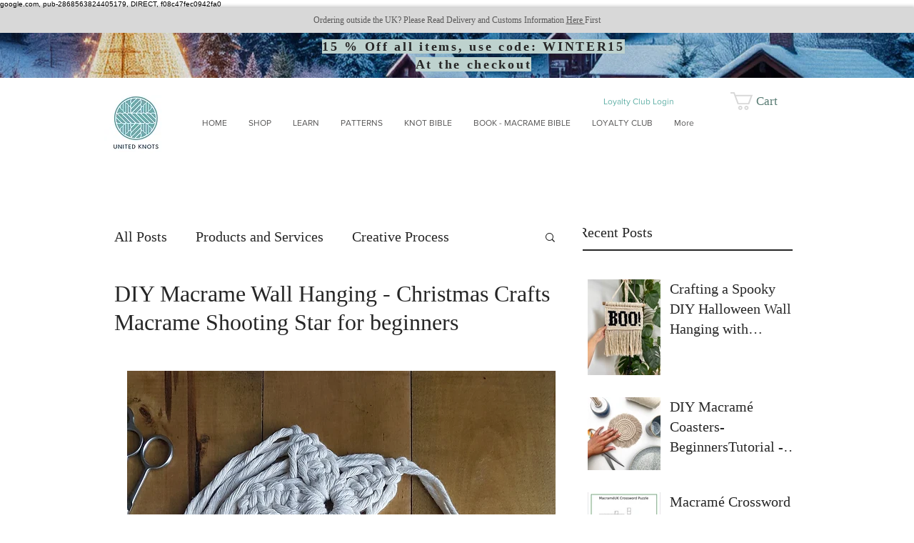

--- FILE ---
content_type: text/html; charset=utf-8
request_url: https://www.google.com/recaptcha/api2/aframe
body_size: 270
content:
<!DOCTYPE HTML><html><head><meta http-equiv="content-type" content="text/html; charset=UTF-8"></head><body><script nonce="L4j7JO-MZw_AkREqkrCXwA">/** Anti-fraud and anti-abuse applications only. See google.com/recaptcha */ try{var clients={'sodar':'https://pagead2.googlesyndication.com/pagead/sodar?'};window.addEventListener("message",function(a){try{if(a.source===window.parent){var b=JSON.parse(a.data);var c=clients[b['id']];if(c){var d=document.createElement('img');d.src=c+b['params']+'&rc='+(localStorage.getItem("rc::a")?sessionStorage.getItem("rc::b"):"");window.document.body.appendChild(d);sessionStorage.setItem("rc::e",parseInt(sessionStorage.getItem("rc::e")||0)+1);localStorage.setItem("rc::h",'1768687785730');}}}catch(b){}});window.parent.postMessage("_grecaptcha_ready", "*");}catch(b){}</script></body></html>